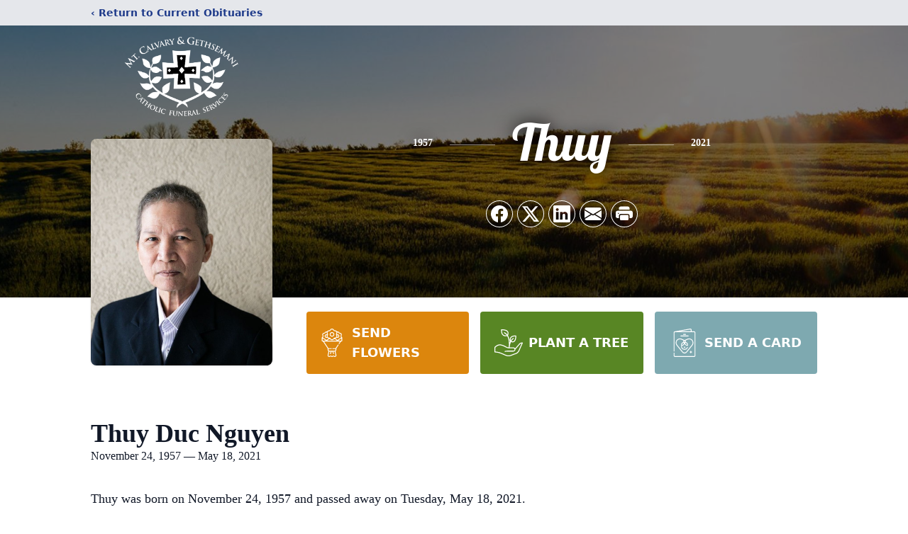

--- FILE ---
content_type: text/html; charset=utf-8
request_url: https://www.google.com/recaptcha/enterprise/anchor?ar=1&k=6Lf4KfohAAAAACcI2rhOxlA8G6-q05Zvoquc87ps&co=aHR0cHM6Ly93d3cuY2NwZHhvci5jb206NDQz&hl=en&type=image&v=N67nZn4AqZkNcbeMu4prBgzg&theme=light&size=invisible&badge=bottomright&anchor-ms=20000&execute-ms=30000&cb=rhq2fmyvh1xc
body_size: 48478
content:
<!DOCTYPE HTML><html dir="ltr" lang="en"><head><meta http-equiv="Content-Type" content="text/html; charset=UTF-8">
<meta http-equiv="X-UA-Compatible" content="IE=edge">
<title>reCAPTCHA</title>
<style type="text/css">
/* cyrillic-ext */
@font-face {
  font-family: 'Roboto';
  font-style: normal;
  font-weight: 400;
  font-stretch: 100%;
  src: url(//fonts.gstatic.com/s/roboto/v48/KFO7CnqEu92Fr1ME7kSn66aGLdTylUAMa3GUBHMdazTgWw.woff2) format('woff2');
  unicode-range: U+0460-052F, U+1C80-1C8A, U+20B4, U+2DE0-2DFF, U+A640-A69F, U+FE2E-FE2F;
}
/* cyrillic */
@font-face {
  font-family: 'Roboto';
  font-style: normal;
  font-weight: 400;
  font-stretch: 100%;
  src: url(//fonts.gstatic.com/s/roboto/v48/KFO7CnqEu92Fr1ME7kSn66aGLdTylUAMa3iUBHMdazTgWw.woff2) format('woff2');
  unicode-range: U+0301, U+0400-045F, U+0490-0491, U+04B0-04B1, U+2116;
}
/* greek-ext */
@font-face {
  font-family: 'Roboto';
  font-style: normal;
  font-weight: 400;
  font-stretch: 100%;
  src: url(//fonts.gstatic.com/s/roboto/v48/KFO7CnqEu92Fr1ME7kSn66aGLdTylUAMa3CUBHMdazTgWw.woff2) format('woff2');
  unicode-range: U+1F00-1FFF;
}
/* greek */
@font-face {
  font-family: 'Roboto';
  font-style: normal;
  font-weight: 400;
  font-stretch: 100%;
  src: url(//fonts.gstatic.com/s/roboto/v48/KFO7CnqEu92Fr1ME7kSn66aGLdTylUAMa3-UBHMdazTgWw.woff2) format('woff2');
  unicode-range: U+0370-0377, U+037A-037F, U+0384-038A, U+038C, U+038E-03A1, U+03A3-03FF;
}
/* math */
@font-face {
  font-family: 'Roboto';
  font-style: normal;
  font-weight: 400;
  font-stretch: 100%;
  src: url(//fonts.gstatic.com/s/roboto/v48/KFO7CnqEu92Fr1ME7kSn66aGLdTylUAMawCUBHMdazTgWw.woff2) format('woff2');
  unicode-range: U+0302-0303, U+0305, U+0307-0308, U+0310, U+0312, U+0315, U+031A, U+0326-0327, U+032C, U+032F-0330, U+0332-0333, U+0338, U+033A, U+0346, U+034D, U+0391-03A1, U+03A3-03A9, U+03B1-03C9, U+03D1, U+03D5-03D6, U+03F0-03F1, U+03F4-03F5, U+2016-2017, U+2034-2038, U+203C, U+2040, U+2043, U+2047, U+2050, U+2057, U+205F, U+2070-2071, U+2074-208E, U+2090-209C, U+20D0-20DC, U+20E1, U+20E5-20EF, U+2100-2112, U+2114-2115, U+2117-2121, U+2123-214F, U+2190, U+2192, U+2194-21AE, U+21B0-21E5, U+21F1-21F2, U+21F4-2211, U+2213-2214, U+2216-22FF, U+2308-230B, U+2310, U+2319, U+231C-2321, U+2336-237A, U+237C, U+2395, U+239B-23B7, U+23D0, U+23DC-23E1, U+2474-2475, U+25AF, U+25B3, U+25B7, U+25BD, U+25C1, U+25CA, U+25CC, U+25FB, U+266D-266F, U+27C0-27FF, U+2900-2AFF, U+2B0E-2B11, U+2B30-2B4C, U+2BFE, U+3030, U+FF5B, U+FF5D, U+1D400-1D7FF, U+1EE00-1EEFF;
}
/* symbols */
@font-face {
  font-family: 'Roboto';
  font-style: normal;
  font-weight: 400;
  font-stretch: 100%;
  src: url(//fonts.gstatic.com/s/roboto/v48/KFO7CnqEu92Fr1ME7kSn66aGLdTylUAMaxKUBHMdazTgWw.woff2) format('woff2');
  unicode-range: U+0001-000C, U+000E-001F, U+007F-009F, U+20DD-20E0, U+20E2-20E4, U+2150-218F, U+2190, U+2192, U+2194-2199, U+21AF, U+21E6-21F0, U+21F3, U+2218-2219, U+2299, U+22C4-22C6, U+2300-243F, U+2440-244A, U+2460-24FF, U+25A0-27BF, U+2800-28FF, U+2921-2922, U+2981, U+29BF, U+29EB, U+2B00-2BFF, U+4DC0-4DFF, U+FFF9-FFFB, U+10140-1018E, U+10190-1019C, U+101A0, U+101D0-101FD, U+102E0-102FB, U+10E60-10E7E, U+1D2C0-1D2D3, U+1D2E0-1D37F, U+1F000-1F0FF, U+1F100-1F1AD, U+1F1E6-1F1FF, U+1F30D-1F30F, U+1F315, U+1F31C, U+1F31E, U+1F320-1F32C, U+1F336, U+1F378, U+1F37D, U+1F382, U+1F393-1F39F, U+1F3A7-1F3A8, U+1F3AC-1F3AF, U+1F3C2, U+1F3C4-1F3C6, U+1F3CA-1F3CE, U+1F3D4-1F3E0, U+1F3ED, U+1F3F1-1F3F3, U+1F3F5-1F3F7, U+1F408, U+1F415, U+1F41F, U+1F426, U+1F43F, U+1F441-1F442, U+1F444, U+1F446-1F449, U+1F44C-1F44E, U+1F453, U+1F46A, U+1F47D, U+1F4A3, U+1F4B0, U+1F4B3, U+1F4B9, U+1F4BB, U+1F4BF, U+1F4C8-1F4CB, U+1F4D6, U+1F4DA, U+1F4DF, U+1F4E3-1F4E6, U+1F4EA-1F4ED, U+1F4F7, U+1F4F9-1F4FB, U+1F4FD-1F4FE, U+1F503, U+1F507-1F50B, U+1F50D, U+1F512-1F513, U+1F53E-1F54A, U+1F54F-1F5FA, U+1F610, U+1F650-1F67F, U+1F687, U+1F68D, U+1F691, U+1F694, U+1F698, U+1F6AD, U+1F6B2, U+1F6B9-1F6BA, U+1F6BC, U+1F6C6-1F6CF, U+1F6D3-1F6D7, U+1F6E0-1F6EA, U+1F6F0-1F6F3, U+1F6F7-1F6FC, U+1F700-1F7FF, U+1F800-1F80B, U+1F810-1F847, U+1F850-1F859, U+1F860-1F887, U+1F890-1F8AD, U+1F8B0-1F8BB, U+1F8C0-1F8C1, U+1F900-1F90B, U+1F93B, U+1F946, U+1F984, U+1F996, U+1F9E9, U+1FA00-1FA6F, U+1FA70-1FA7C, U+1FA80-1FA89, U+1FA8F-1FAC6, U+1FACE-1FADC, U+1FADF-1FAE9, U+1FAF0-1FAF8, U+1FB00-1FBFF;
}
/* vietnamese */
@font-face {
  font-family: 'Roboto';
  font-style: normal;
  font-weight: 400;
  font-stretch: 100%;
  src: url(//fonts.gstatic.com/s/roboto/v48/KFO7CnqEu92Fr1ME7kSn66aGLdTylUAMa3OUBHMdazTgWw.woff2) format('woff2');
  unicode-range: U+0102-0103, U+0110-0111, U+0128-0129, U+0168-0169, U+01A0-01A1, U+01AF-01B0, U+0300-0301, U+0303-0304, U+0308-0309, U+0323, U+0329, U+1EA0-1EF9, U+20AB;
}
/* latin-ext */
@font-face {
  font-family: 'Roboto';
  font-style: normal;
  font-weight: 400;
  font-stretch: 100%;
  src: url(//fonts.gstatic.com/s/roboto/v48/KFO7CnqEu92Fr1ME7kSn66aGLdTylUAMa3KUBHMdazTgWw.woff2) format('woff2');
  unicode-range: U+0100-02BA, U+02BD-02C5, U+02C7-02CC, U+02CE-02D7, U+02DD-02FF, U+0304, U+0308, U+0329, U+1D00-1DBF, U+1E00-1E9F, U+1EF2-1EFF, U+2020, U+20A0-20AB, U+20AD-20C0, U+2113, U+2C60-2C7F, U+A720-A7FF;
}
/* latin */
@font-face {
  font-family: 'Roboto';
  font-style: normal;
  font-weight: 400;
  font-stretch: 100%;
  src: url(//fonts.gstatic.com/s/roboto/v48/KFO7CnqEu92Fr1ME7kSn66aGLdTylUAMa3yUBHMdazQ.woff2) format('woff2');
  unicode-range: U+0000-00FF, U+0131, U+0152-0153, U+02BB-02BC, U+02C6, U+02DA, U+02DC, U+0304, U+0308, U+0329, U+2000-206F, U+20AC, U+2122, U+2191, U+2193, U+2212, U+2215, U+FEFF, U+FFFD;
}
/* cyrillic-ext */
@font-face {
  font-family: 'Roboto';
  font-style: normal;
  font-weight: 500;
  font-stretch: 100%;
  src: url(//fonts.gstatic.com/s/roboto/v48/KFO7CnqEu92Fr1ME7kSn66aGLdTylUAMa3GUBHMdazTgWw.woff2) format('woff2');
  unicode-range: U+0460-052F, U+1C80-1C8A, U+20B4, U+2DE0-2DFF, U+A640-A69F, U+FE2E-FE2F;
}
/* cyrillic */
@font-face {
  font-family: 'Roboto';
  font-style: normal;
  font-weight: 500;
  font-stretch: 100%;
  src: url(//fonts.gstatic.com/s/roboto/v48/KFO7CnqEu92Fr1ME7kSn66aGLdTylUAMa3iUBHMdazTgWw.woff2) format('woff2');
  unicode-range: U+0301, U+0400-045F, U+0490-0491, U+04B0-04B1, U+2116;
}
/* greek-ext */
@font-face {
  font-family: 'Roboto';
  font-style: normal;
  font-weight: 500;
  font-stretch: 100%;
  src: url(//fonts.gstatic.com/s/roboto/v48/KFO7CnqEu92Fr1ME7kSn66aGLdTylUAMa3CUBHMdazTgWw.woff2) format('woff2');
  unicode-range: U+1F00-1FFF;
}
/* greek */
@font-face {
  font-family: 'Roboto';
  font-style: normal;
  font-weight: 500;
  font-stretch: 100%;
  src: url(//fonts.gstatic.com/s/roboto/v48/KFO7CnqEu92Fr1ME7kSn66aGLdTylUAMa3-UBHMdazTgWw.woff2) format('woff2');
  unicode-range: U+0370-0377, U+037A-037F, U+0384-038A, U+038C, U+038E-03A1, U+03A3-03FF;
}
/* math */
@font-face {
  font-family: 'Roboto';
  font-style: normal;
  font-weight: 500;
  font-stretch: 100%;
  src: url(//fonts.gstatic.com/s/roboto/v48/KFO7CnqEu92Fr1ME7kSn66aGLdTylUAMawCUBHMdazTgWw.woff2) format('woff2');
  unicode-range: U+0302-0303, U+0305, U+0307-0308, U+0310, U+0312, U+0315, U+031A, U+0326-0327, U+032C, U+032F-0330, U+0332-0333, U+0338, U+033A, U+0346, U+034D, U+0391-03A1, U+03A3-03A9, U+03B1-03C9, U+03D1, U+03D5-03D6, U+03F0-03F1, U+03F4-03F5, U+2016-2017, U+2034-2038, U+203C, U+2040, U+2043, U+2047, U+2050, U+2057, U+205F, U+2070-2071, U+2074-208E, U+2090-209C, U+20D0-20DC, U+20E1, U+20E5-20EF, U+2100-2112, U+2114-2115, U+2117-2121, U+2123-214F, U+2190, U+2192, U+2194-21AE, U+21B0-21E5, U+21F1-21F2, U+21F4-2211, U+2213-2214, U+2216-22FF, U+2308-230B, U+2310, U+2319, U+231C-2321, U+2336-237A, U+237C, U+2395, U+239B-23B7, U+23D0, U+23DC-23E1, U+2474-2475, U+25AF, U+25B3, U+25B7, U+25BD, U+25C1, U+25CA, U+25CC, U+25FB, U+266D-266F, U+27C0-27FF, U+2900-2AFF, U+2B0E-2B11, U+2B30-2B4C, U+2BFE, U+3030, U+FF5B, U+FF5D, U+1D400-1D7FF, U+1EE00-1EEFF;
}
/* symbols */
@font-face {
  font-family: 'Roboto';
  font-style: normal;
  font-weight: 500;
  font-stretch: 100%;
  src: url(//fonts.gstatic.com/s/roboto/v48/KFO7CnqEu92Fr1ME7kSn66aGLdTylUAMaxKUBHMdazTgWw.woff2) format('woff2');
  unicode-range: U+0001-000C, U+000E-001F, U+007F-009F, U+20DD-20E0, U+20E2-20E4, U+2150-218F, U+2190, U+2192, U+2194-2199, U+21AF, U+21E6-21F0, U+21F3, U+2218-2219, U+2299, U+22C4-22C6, U+2300-243F, U+2440-244A, U+2460-24FF, U+25A0-27BF, U+2800-28FF, U+2921-2922, U+2981, U+29BF, U+29EB, U+2B00-2BFF, U+4DC0-4DFF, U+FFF9-FFFB, U+10140-1018E, U+10190-1019C, U+101A0, U+101D0-101FD, U+102E0-102FB, U+10E60-10E7E, U+1D2C0-1D2D3, U+1D2E0-1D37F, U+1F000-1F0FF, U+1F100-1F1AD, U+1F1E6-1F1FF, U+1F30D-1F30F, U+1F315, U+1F31C, U+1F31E, U+1F320-1F32C, U+1F336, U+1F378, U+1F37D, U+1F382, U+1F393-1F39F, U+1F3A7-1F3A8, U+1F3AC-1F3AF, U+1F3C2, U+1F3C4-1F3C6, U+1F3CA-1F3CE, U+1F3D4-1F3E0, U+1F3ED, U+1F3F1-1F3F3, U+1F3F5-1F3F7, U+1F408, U+1F415, U+1F41F, U+1F426, U+1F43F, U+1F441-1F442, U+1F444, U+1F446-1F449, U+1F44C-1F44E, U+1F453, U+1F46A, U+1F47D, U+1F4A3, U+1F4B0, U+1F4B3, U+1F4B9, U+1F4BB, U+1F4BF, U+1F4C8-1F4CB, U+1F4D6, U+1F4DA, U+1F4DF, U+1F4E3-1F4E6, U+1F4EA-1F4ED, U+1F4F7, U+1F4F9-1F4FB, U+1F4FD-1F4FE, U+1F503, U+1F507-1F50B, U+1F50D, U+1F512-1F513, U+1F53E-1F54A, U+1F54F-1F5FA, U+1F610, U+1F650-1F67F, U+1F687, U+1F68D, U+1F691, U+1F694, U+1F698, U+1F6AD, U+1F6B2, U+1F6B9-1F6BA, U+1F6BC, U+1F6C6-1F6CF, U+1F6D3-1F6D7, U+1F6E0-1F6EA, U+1F6F0-1F6F3, U+1F6F7-1F6FC, U+1F700-1F7FF, U+1F800-1F80B, U+1F810-1F847, U+1F850-1F859, U+1F860-1F887, U+1F890-1F8AD, U+1F8B0-1F8BB, U+1F8C0-1F8C1, U+1F900-1F90B, U+1F93B, U+1F946, U+1F984, U+1F996, U+1F9E9, U+1FA00-1FA6F, U+1FA70-1FA7C, U+1FA80-1FA89, U+1FA8F-1FAC6, U+1FACE-1FADC, U+1FADF-1FAE9, U+1FAF0-1FAF8, U+1FB00-1FBFF;
}
/* vietnamese */
@font-face {
  font-family: 'Roboto';
  font-style: normal;
  font-weight: 500;
  font-stretch: 100%;
  src: url(//fonts.gstatic.com/s/roboto/v48/KFO7CnqEu92Fr1ME7kSn66aGLdTylUAMa3OUBHMdazTgWw.woff2) format('woff2');
  unicode-range: U+0102-0103, U+0110-0111, U+0128-0129, U+0168-0169, U+01A0-01A1, U+01AF-01B0, U+0300-0301, U+0303-0304, U+0308-0309, U+0323, U+0329, U+1EA0-1EF9, U+20AB;
}
/* latin-ext */
@font-face {
  font-family: 'Roboto';
  font-style: normal;
  font-weight: 500;
  font-stretch: 100%;
  src: url(//fonts.gstatic.com/s/roboto/v48/KFO7CnqEu92Fr1ME7kSn66aGLdTylUAMa3KUBHMdazTgWw.woff2) format('woff2');
  unicode-range: U+0100-02BA, U+02BD-02C5, U+02C7-02CC, U+02CE-02D7, U+02DD-02FF, U+0304, U+0308, U+0329, U+1D00-1DBF, U+1E00-1E9F, U+1EF2-1EFF, U+2020, U+20A0-20AB, U+20AD-20C0, U+2113, U+2C60-2C7F, U+A720-A7FF;
}
/* latin */
@font-face {
  font-family: 'Roboto';
  font-style: normal;
  font-weight: 500;
  font-stretch: 100%;
  src: url(//fonts.gstatic.com/s/roboto/v48/KFO7CnqEu92Fr1ME7kSn66aGLdTylUAMa3yUBHMdazQ.woff2) format('woff2');
  unicode-range: U+0000-00FF, U+0131, U+0152-0153, U+02BB-02BC, U+02C6, U+02DA, U+02DC, U+0304, U+0308, U+0329, U+2000-206F, U+20AC, U+2122, U+2191, U+2193, U+2212, U+2215, U+FEFF, U+FFFD;
}
/* cyrillic-ext */
@font-face {
  font-family: 'Roboto';
  font-style: normal;
  font-weight: 900;
  font-stretch: 100%;
  src: url(//fonts.gstatic.com/s/roboto/v48/KFO7CnqEu92Fr1ME7kSn66aGLdTylUAMa3GUBHMdazTgWw.woff2) format('woff2');
  unicode-range: U+0460-052F, U+1C80-1C8A, U+20B4, U+2DE0-2DFF, U+A640-A69F, U+FE2E-FE2F;
}
/* cyrillic */
@font-face {
  font-family: 'Roboto';
  font-style: normal;
  font-weight: 900;
  font-stretch: 100%;
  src: url(//fonts.gstatic.com/s/roboto/v48/KFO7CnqEu92Fr1ME7kSn66aGLdTylUAMa3iUBHMdazTgWw.woff2) format('woff2');
  unicode-range: U+0301, U+0400-045F, U+0490-0491, U+04B0-04B1, U+2116;
}
/* greek-ext */
@font-face {
  font-family: 'Roboto';
  font-style: normal;
  font-weight: 900;
  font-stretch: 100%;
  src: url(//fonts.gstatic.com/s/roboto/v48/KFO7CnqEu92Fr1ME7kSn66aGLdTylUAMa3CUBHMdazTgWw.woff2) format('woff2');
  unicode-range: U+1F00-1FFF;
}
/* greek */
@font-face {
  font-family: 'Roboto';
  font-style: normal;
  font-weight: 900;
  font-stretch: 100%;
  src: url(//fonts.gstatic.com/s/roboto/v48/KFO7CnqEu92Fr1ME7kSn66aGLdTylUAMa3-UBHMdazTgWw.woff2) format('woff2');
  unicode-range: U+0370-0377, U+037A-037F, U+0384-038A, U+038C, U+038E-03A1, U+03A3-03FF;
}
/* math */
@font-face {
  font-family: 'Roboto';
  font-style: normal;
  font-weight: 900;
  font-stretch: 100%;
  src: url(//fonts.gstatic.com/s/roboto/v48/KFO7CnqEu92Fr1ME7kSn66aGLdTylUAMawCUBHMdazTgWw.woff2) format('woff2');
  unicode-range: U+0302-0303, U+0305, U+0307-0308, U+0310, U+0312, U+0315, U+031A, U+0326-0327, U+032C, U+032F-0330, U+0332-0333, U+0338, U+033A, U+0346, U+034D, U+0391-03A1, U+03A3-03A9, U+03B1-03C9, U+03D1, U+03D5-03D6, U+03F0-03F1, U+03F4-03F5, U+2016-2017, U+2034-2038, U+203C, U+2040, U+2043, U+2047, U+2050, U+2057, U+205F, U+2070-2071, U+2074-208E, U+2090-209C, U+20D0-20DC, U+20E1, U+20E5-20EF, U+2100-2112, U+2114-2115, U+2117-2121, U+2123-214F, U+2190, U+2192, U+2194-21AE, U+21B0-21E5, U+21F1-21F2, U+21F4-2211, U+2213-2214, U+2216-22FF, U+2308-230B, U+2310, U+2319, U+231C-2321, U+2336-237A, U+237C, U+2395, U+239B-23B7, U+23D0, U+23DC-23E1, U+2474-2475, U+25AF, U+25B3, U+25B7, U+25BD, U+25C1, U+25CA, U+25CC, U+25FB, U+266D-266F, U+27C0-27FF, U+2900-2AFF, U+2B0E-2B11, U+2B30-2B4C, U+2BFE, U+3030, U+FF5B, U+FF5D, U+1D400-1D7FF, U+1EE00-1EEFF;
}
/* symbols */
@font-face {
  font-family: 'Roboto';
  font-style: normal;
  font-weight: 900;
  font-stretch: 100%;
  src: url(//fonts.gstatic.com/s/roboto/v48/KFO7CnqEu92Fr1ME7kSn66aGLdTylUAMaxKUBHMdazTgWw.woff2) format('woff2');
  unicode-range: U+0001-000C, U+000E-001F, U+007F-009F, U+20DD-20E0, U+20E2-20E4, U+2150-218F, U+2190, U+2192, U+2194-2199, U+21AF, U+21E6-21F0, U+21F3, U+2218-2219, U+2299, U+22C4-22C6, U+2300-243F, U+2440-244A, U+2460-24FF, U+25A0-27BF, U+2800-28FF, U+2921-2922, U+2981, U+29BF, U+29EB, U+2B00-2BFF, U+4DC0-4DFF, U+FFF9-FFFB, U+10140-1018E, U+10190-1019C, U+101A0, U+101D0-101FD, U+102E0-102FB, U+10E60-10E7E, U+1D2C0-1D2D3, U+1D2E0-1D37F, U+1F000-1F0FF, U+1F100-1F1AD, U+1F1E6-1F1FF, U+1F30D-1F30F, U+1F315, U+1F31C, U+1F31E, U+1F320-1F32C, U+1F336, U+1F378, U+1F37D, U+1F382, U+1F393-1F39F, U+1F3A7-1F3A8, U+1F3AC-1F3AF, U+1F3C2, U+1F3C4-1F3C6, U+1F3CA-1F3CE, U+1F3D4-1F3E0, U+1F3ED, U+1F3F1-1F3F3, U+1F3F5-1F3F7, U+1F408, U+1F415, U+1F41F, U+1F426, U+1F43F, U+1F441-1F442, U+1F444, U+1F446-1F449, U+1F44C-1F44E, U+1F453, U+1F46A, U+1F47D, U+1F4A3, U+1F4B0, U+1F4B3, U+1F4B9, U+1F4BB, U+1F4BF, U+1F4C8-1F4CB, U+1F4D6, U+1F4DA, U+1F4DF, U+1F4E3-1F4E6, U+1F4EA-1F4ED, U+1F4F7, U+1F4F9-1F4FB, U+1F4FD-1F4FE, U+1F503, U+1F507-1F50B, U+1F50D, U+1F512-1F513, U+1F53E-1F54A, U+1F54F-1F5FA, U+1F610, U+1F650-1F67F, U+1F687, U+1F68D, U+1F691, U+1F694, U+1F698, U+1F6AD, U+1F6B2, U+1F6B9-1F6BA, U+1F6BC, U+1F6C6-1F6CF, U+1F6D3-1F6D7, U+1F6E0-1F6EA, U+1F6F0-1F6F3, U+1F6F7-1F6FC, U+1F700-1F7FF, U+1F800-1F80B, U+1F810-1F847, U+1F850-1F859, U+1F860-1F887, U+1F890-1F8AD, U+1F8B0-1F8BB, U+1F8C0-1F8C1, U+1F900-1F90B, U+1F93B, U+1F946, U+1F984, U+1F996, U+1F9E9, U+1FA00-1FA6F, U+1FA70-1FA7C, U+1FA80-1FA89, U+1FA8F-1FAC6, U+1FACE-1FADC, U+1FADF-1FAE9, U+1FAF0-1FAF8, U+1FB00-1FBFF;
}
/* vietnamese */
@font-face {
  font-family: 'Roboto';
  font-style: normal;
  font-weight: 900;
  font-stretch: 100%;
  src: url(//fonts.gstatic.com/s/roboto/v48/KFO7CnqEu92Fr1ME7kSn66aGLdTylUAMa3OUBHMdazTgWw.woff2) format('woff2');
  unicode-range: U+0102-0103, U+0110-0111, U+0128-0129, U+0168-0169, U+01A0-01A1, U+01AF-01B0, U+0300-0301, U+0303-0304, U+0308-0309, U+0323, U+0329, U+1EA0-1EF9, U+20AB;
}
/* latin-ext */
@font-face {
  font-family: 'Roboto';
  font-style: normal;
  font-weight: 900;
  font-stretch: 100%;
  src: url(//fonts.gstatic.com/s/roboto/v48/KFO7CnqEu92Fr1ME7kSn66aGLdTylUAMa3KUBHMdazTgWw.woff2) format('woff2');
  unicode-range: U+0100-02BA, U+02BD-02C5, U+02C7-02CC, U+02CE-02D7, U+02DD-02FF, U+0304, U+0308, U+0329, U+1D00-1DBF, U+1E00-1E9F, U+1EF2-1EFF, U+2020, U+20A0-20AB, U+20AD-20C0, U+2113, U+2C60-2C7F, U+A720-A7FF;
}
/* latin */
@font-face {
  font-family: 'Roboto';
  font-style: normal;
  font-weight: 900;
  font-stretch: 100%;
  src: url(//fonts.gstatic.com/s/roboto/v48/KFO7CnqEu92Fr1ME7kSn66aGLdTylUAMa3yUBHMdazQ.woff2) format('woff2');
  unicode-range: U+0000-00FF, U+0131, U+0152-0153, U+02BB-02BC, U+02C6, U+02DA, U+02DC, U+0304, U+0308, U+0329, U+2000-206F, U+20AC, U+2122, U+2191, U+2193, U+2212, U+2215, U+FEFF, U+FFFD;
}

</style>
<link rel="stylesheet" type="text/css" href="https://www.gstatic.com/recaptcha/releases/N67nZn4AqZkNcbeMu4prBgzg/styles__ltr.css">
<script nonce="mX71vGykAjnomntmksHnxw" type="text/javascript">window['__recaptcha_api'] = 'https://www.google.com/recaptcha/enterprise/';</script>
<script type="text/javascript" src="https://www.gstatic.com/recaptcha/releases/N67nZn4AqZkNcbeMu4prBgzg/recaptcha__en.js" nonce="mX71vGykAjnomntmksHnxw">
      
    </script></head>
<body><div id="rc-anchor-alert" class="rc-anchor-alert"></div>
<input type="hidden" id="recaptcha-token" value="[base64]">
<script type="text/javascript" nonce="mX71vGykAjnomntmksHnxw">
      recaptcha.anchor.Main.init("[\x22ainput\x22,[\x22bgdata\x22,\x22\x22,\[base64]/[base64]/MjU1Ong/[base64]/[base64]/[base64]/[base64]/[base64]/[base64]/[base64]/[base64]/[base64]/[base64]/[base64]/[base64]/[base64]/[base64]/[base64]\\u003d\x22,\[base64]\x22,\x22w7g0DsK1wqnDuj5KN31VD8OWwq0pwo0gwp3CgMOdw7IQVMOVXcOmBSHDicOww4JzQsKFNghXZMODJgjDuTofw60EJ8O/EsOswo5aRycNVMKoLBDDnj9QQyDCr3HCrTZmWMO9w7XCvMKtaCxQwpknwrV1w4VLTi0XwrM+wqvCrjzDjsKIPVQ4KsOcJDYMwqQ/c0AbECgQaxsLJcK5V8OGUsOuGgnCtDDDsHtnwoAQWjs6wq/DuMKpw7nDj8K9Q1zDqhVkwotnw4x/ecKaWH/[base64]/EcOGw4HDvsO1wofCpCXDh8KAWMOAwqopwqXDssKdw4jClMKhR8K8U15ZUcK5CBLDthjDs8KfLcOewo7DvsO8NTEPwp/[base64]/CisKlFsKZGMKqRMOPQcO0YMKrFGA7JcKPwp0pw6nCjcKkw4pXLiDCgsOKw4vCjDFKGBgYwpbCk0I5w6HDu2TDsMKywqkXQhvCtcKeNx7DqMO9X1HCgwLCoUNjV8Krw5HDtsKPwqFNIcKGS8Khwp02w4jCnmtURcORX8OFch8/w7bDg2pEwrUPFsKQe8OgB0HDiUwxHcOwwpXCrDrCqMOxXcOaXHEpDV4Ow7NVIgTDtmsPw4jDl2zCp0dIGxHDghDDisO8w6wtw5XDpcK4NcOGdiJaUcOPwq40O3rDlcKtN8KHwqXChAF2IcOYw7w6c8Kvw7U/Xj99wo5hw6LDoGh/TMOkw4PDmsOlJsKXw7V+wohlwptgw7BFKT0GwrTCkMOvWxDCkwgKXcOJCsO/CsKMw6oBKTbDncOFw7jCisK+w6jCgTjCrDvDigHDpGHCnjLCmcOdwoPDhXrClm1tdcKbwpnCgEHChm/[base64]/DvkjDpGg1wrDCsiAaWcOhaxPCqlfChgJfWjHDicOlw6xzVMK1P8KiwqBRwoc5wrMgFmd4wo/DncK/woPCo3Vjwo/[base64]/Cv8OTw7E9wpU9w7LDhcObwplKTMKKwq/DicONDALCrHTDvcKfw6Uzw6okw5QqBEbCh25Jw4kechPDqcOoQcO8HGzDqXgyCMO2wr8VeG8YHcOawpXCuz03w5XDisOCwojCn8O+EQkFQcK4wq/[base64]/[base64]/VBDCoMOUw6YGKidNRzNHNsOCw5bCo8OcG1LDkRI6OFBBXFLCvQdVdBUTaCMxe8K8G1LDscOEDsKpwpnDgsKKREkYfSbCvsOOU8K0w5XDg2fDhG/[base64]/DhXFMwqXCk1xAw4jCpXgcwpIOwoQcwokkwo5xwrcecsKKw7bDqxbCpsOAYsOXZcKIwpvDkhxBD3I2HcKzwpfCosOOXsKgwoFOwqYzOgRJwqTCnEElw7fCtSR/w63Dn2tOw4Yow5bCkBBywrU+wrfCu8KbIC/DkFlvP8OcfMKVwprClMO9aRhfBsOUw4jCuwnDt8K+w7zDsMOdWcK8SzMBYngAw5rCvGpqw5nCmcKmwolqwoc9wqnCrhvCrcOkdMKIwpFSWzw6CMOWw6kjw5/CqMO3wqpLUcKuF8OwGXTDvMOSwq/DvhXCm8OOW8OpJMKDPFdtIz4ewr1Mw5Nqw4nDoxTCjT51OsOUc2vDqyoXBsOTw7PCvlZJwrbCiBo/[base64]/Co14FJMKMw4jDgMKtw69pAlvDjsO+woDCkcK8H8OTdsO5K8K/w5LCkFnDoj/[base64]/CicOMwqvDgA0CCMOzw7BJCG8fwr3CtsKawq7DhsOcw6DCoMO4wpvDlcKGVylNwovCinFRMhfCpsOsGsO+w4fDu8OXw4lrwpvCjsKcwr7DmMKTJiDCoRRuwoHCg2LDsR7DpsKqwqIcacKCCcK4EAbDhzpKw6PDiMK/wpBywr3DsMKxwp/Ds0QhKsOAwqfCo8KTw5RtdcK5WDfCpsO9ND7Dt8K3aMO8c158Rl90w4tvBmMHf8K8P8Osw6DDqsOSwoUubcKNEsKmSAV5EsKgw6rDsVXDqVfCnmfCjkczKMKkaMOAw4Z0w507wpFkMDzCvMK/dgjDhcKPdMKmwpxiw6lhIcKgw7XCr8KUwqLDlg7Dt8Kgw6fCk8KUSk3CmHYXdMOtwrHDpMKCwpppKwQ8Bz7CpyUkwq/[base64]/CtsKEdDTCgsKxwp9DwojCjsKiwp1iEsOmwo1TwoccwoPDl1oGw4pzTMOBwqIMeMOvw7nCocOEw7odwqHDssOBZMOHw5xowqTDojY6LcOAwpILw63CtVjCj0zDgww4wqh6RHDCs1TDpRkswr7DjMOlZgc4w5JVLAPCu8OWw4fCsTPDjRXDhx/ClMOFwq8Sw74/w5vCgE/CusKqUsKaw5s2RG9Sw603woZPT3h+T8Kvw6BUwoLDtA84woDDuG/CmknCkmxkwo3Du8Okw7fCplEdwopmw4JSFMOfw7/[base64]/LMKiMMOcwqbCscKRWcK+wo91FVZUJsK4K8Ouw7VYwrNdeMOmwo0vb3ZFw7ZDAMKawrgaw5jCr2NcfVnDlcORwqrCm8OWGDPCjsOWwp1owo8pw6x2AcOUVXdSHMOIQcK+JcO5FFDCmjM8wpzDh0tSw4VXwpUsw4bClnI3LcOBwpLDpFYaw7/Dn3LDjMKQS1bDs8OwJxomVnE0KcKswpfDq0XCp8OIw4/[base64]/CpcOvwrF9ZMOgwrkSRMONVsOeMcOPPmx+w7kYwrlqwp/DjnnDmSnCpcOdwrfCt8K/OMKnw4fCvzHDtcKCXMODFk9oMCoRZ8KGwovDnl83w5XCpArCqAXCnFh5wr3DiMOBw69+DmUQw7/ClEfDlMK0J10pwrVKesKZwqMPwqpjw7LDjUjDgmJ9w5gbwpMUw5PDp8OuwoXDksKNwrUFasKVw5TDgX3DjMOfUgDCo1zDr8K+BFvCuMO6RnHCs8Kuwos/EHkAwoHDpTMFS8ONCsOFwq3CnmDCp8KgBsKxwrPDsBIkWjfCpVjCu8K/[base64]/DuGEpw7sFOsK6LMOBwrZdT8KeEBQcwpHCqwDDlcOAwqMgMMKqAXs8w5g4wolQAwbDhAUmw74Bw7Ziw5HCuFPCpn5jw5DDhiUrElDDlnITwrPCmljCuXbDnsK0G1s5w6HDngvDgD/CvMKPw6fCrcOFw4cywqcBPizDgT5rw6TCo8OwEcKSwqHCj8O4wqoOG8OOQ8KPwoB/w6gbfzIvZzfDnsOBw5TDvB7DkWTDr0LDj2w6bV0xQTrCnsKUQWkgw5rCgMKnwol7PcOhwr9ZTnXCn0Ytw7fClcOPw6PCvmYBYgrCq3JkwqwgNMOdwq/CpQDDuMOpw4QNwpQOwrxCw7Icwq/Dl8Kgw5nCjsOycMKTw4VwwpTCnRoqLMO1RMKjwqHDiMKvw5zCgcKpXMKywq3Cqm0cw6B4wpl1JSHDt1LChxMmcyAQwo9eO8OxFsKiw6tqVsKONMKJOgUSw5PDtcKFw5rDhnzDnAnDmF5Uw6h2wrJHwrnDnnVnw4DCvRU9WsKTw7lhwoXDtcODw4wpwqk9LcK0A2/DhWhyCcKENDUjwoPCvsK+VcOcK14ew5pYe8K4KcOFw5oww7PDtcOAfXZHw4sBwpzCoxLCu8KibcKjMQ/[base64]/dMK/KGwNB8KrUMOvwpzDlGY3JsOkRcOaw6XCoj/[base64]/GWNKfsKywpTDicObw5zDgW8oecKQIMKaE8OYw5UFL8K+IMOkwr/DiV3DtMO3woZmwojCswM2IEHCpMOIwqxRHnoBw5pgw7MjE8Khw5DCnTVJw6NFFQjDn8O4wq92w5zDg8OEQMKgXTBDADxzasO5w5zCksKMXkNkw48fwo3DnsK3w6Bww4bCsil9w4nCswDDnmnDs8Kew7oBwoXCh8Opwokqw73CjsOZw7jDkcOZd8OVDD/CrxQrwpzDhcKVwoFkwqbDqsOkw7h4AhXDicOJw7gXwod/wpTCsiNVw40HwpPDm2pzwoUeHkfCgMKGw6sFP1QvwpvCisO2OExTL8KEw4lEw7xSaFF5dMOBwoE/EXhtQjdXwp1dVsONw6dPwr00wofDosKrw4BsYsKJT2LDqcKQw5zCssKBw7R8BcOrfMOTw4rDmDlFAsOOw5rDt8KcwoUgwpPDnWU2YcK8W2EeCsObw6wuAcKkdsODG0bCnV9cfcKUYjDDkMO0ETLCrMKow7vDhsKMLMO1wqfDsm/DhsO6w7jDsD3DqAjCusOeDcKVw6UaSVF6wq8KKzkRw4/ClcKOw5LCjsKkw5rDiMOZwrlRUMOqwpnCrMO1w6oMXizDmHMLCVpmw4Y8w5sbwqDCn1bDnUMzHijDr8OgUhPCon3DscKsPjrCjcKAw4XClsK/[base64]/AyNGGGASw7HCqsOXwqnDosKEwpJQw5UaYz45wpVnaCPCmsOBw5PCnMKtw7nDs1rDq0Esw4bCrsOQB8KXYA7DoF/DgEHCo8OmZAELFDHCgUPDncO1wpRzeDV2w73DoDEaYHvCoH7DnT0CVjnCncK6esOBczpiwqBQEcKSw5s6Q30pQcOUw5XCvMOOLwpJw4TDg8KpI3MjfMONM8OhWw3Cqm8rwr/[base64]/DrXITZ8OpS8Onw5Mww4tnHhV/[base64]/CiWvDhsKDw5hGw63DlcOQw7t/OBfCj3nDpCVywolaSzXCuG7CkcKDw4pwOlANw53Ck8KwwprCt8KME3ojwp8awpFvPDJWacKoDB/Dv8OFw5bCpMKOwrbDkcOGwqjCmW3Ci8KoPjDCuGY9C1VLwoPCkcOFBcKgWcOyCn3CtsORw5kXfsKwBmNef8KNZcKxZjvCgUjDoMONwpjDjcOsWMOnwo7Dr8KUw4HDmU0/w4UCw6QIZFseRy5MwpPDsHjCllzChQ/DrCrCs1rDsi/[base64]/TcK1w6bCpMKDwqYmIG3DpMOTMMO2w7/DqXfDoCQTwoI7wrhdwrcxNcKCcsK9w6gybULDqFPCpSnDhsOifz49QT0gwqjDp1NFcsKmwqRaw6Ufwr/DkBzDpcK2AcOZXsKxHcOOwqk4woUJcnYZK3chwp4TwqIcw705SBjDj8KyQsO4w5dFw5bCssK6w7TCv21EwrrCs8KuKMKzw5PChsK/EyjCsF7Dq8O+wrTDksKSRcO3TzzDscKBwrnDnR/CpcO9biPCgMK/L3cGwr5vwrTDq0DCqljCi8OqwokuKWDCr1rDu8KFPcOFEcK2X8KDOC7DmF5Rwp1FPsO7GwVbTQtGwoHCpcKYEEnDhsOhw6TDocOrWkYLYjrDvcKwRcORQgQyCkcew4fCuxoww4DDpsOdGSZsw4/[base64]/[base64]/[base64]/Dv1zCohvCsG7DgsKgKhLDl8KbH8OYYsOVOXNpw7fCvU3Chw0lwpPDk8O/w4ZaP8O6fCU1IsOvw5ASwqLCsMOvMMKxbwpXwqnDjXPDk39rGj3DmMKbwqBPw6ILwpPCkXbCtMK7csOuwqYAFMOPG8Ouw5DDpG8hGMOVTxPCvB7CtmwKGsKxw7PCtmY8VMKFwppPNMOyfQvDusKiPcKxUsOGGzvChMKmEsK/EyYBPDbDscKSJsK9woB5FTZJw4oHQMKWw6LDpcOuJcKNwrMBUXrDhHPCtHN7E8KiE8Ozw4rDiyvDsMOWAsOeGiXCi8OcBnBKXCTDlCfCjcK1w47DnynDnEoww7lcRDUaJmVucMKVwq/DizzCjifDmsKcw7MQwqJAwpMcT8O7csOiw7VRXiZIbQ3DvHYEPcOnwrJuw6zCiMKjZMOOwp7Co8OPw5DCmsKxfMOawplMAsKawprCgsK/wpbDjMOLw41gB8KseMOmw4rDq8KpwoocwqjCjsKoXRgEQCtmw5tvEHM8w7hdw5VOQ13CsMKGw5BLwoV0aj/DjcOebDLCph0Hw67Cl8KAbwnDhQsOwqPDlcK/w5rDnsKuwq4Mwop9F0QpB8OUw7TDuDrCqHdCfzXDpsOgdsOmwpjDqcKCw5LDvcKJw6TCnyNZwqF8XMK/UsODwoTCtkZBw7wlcsO1dMOmw53DvMO8wrtxAcOTwrcpK8KCcClcwpPCpcK8w4vCiRc1bwhxc8Ksw5/DlhIGwqA8T8Oqw78yb8Ksw7bDn1dJwpwbwr98woB+wpbCoVvDisKUHwHDoWvDrsOFGm7CucK3Qj/CisOvUWwjw73CkSfDlMO+VsOBQTTCnMKnw67DrcKXwqzDhUdfUVNaX8KOKU5Ewo1jY8OlwrxhMFVYw4bCpjw2Jz5uw7HDgcOpO8Onw6tTwoAow589wrTDl3F/PhlVPixNDm/DucKwQwU0D2rCuHDDuhPDrcOFHXoXZ00RfsK/wqPDnVgXEgUzw4DCnMOGIcOfw5IhQMODHXc9OGHCosKPLBTDlCEjY8O3w7jCu8KCNMKAIcOvKAHDoMO2wpLDhiLDjn8+ecKNwpXDm8Opw5J/wpoow7fCiGvDhhZiWcOXwrnCs8OVNlAmK8KVw5how7HCp07CncKgQmkyw4x4wplJVcKcZh4UJcOGUsOkwrnCuTZuwpRKwqzCnFQzwpt5wr3DhMKyd8ORw7zDjzdEw4lGLzwGw7TDpcO9w4/DjMKFZXrDj0nCtcOQTS43Gn/DpMKGecOSDAp2J1ktKV7CpcOYOk1SLlhdwo7Dng7DmsOaw7xvw6jCkUYawoNNwohMBi3DisO9VcKpwqrCpsKpKsOmd8O6bRNIHnB9Eg0KwrvCnjHDjEMxPCfDgsKPBxHDvcKrakvCpCEmWMK7dQvDhsOUwr/[base64]/DpcOwM8K6w4ouwpDDnx/CjRzDixgLw4cGwoTDvsOrwpEyAG7DksOkwqfDnBJTw47DoMKRUsKew5zCuSHDkMO8w43CiMKRwrHCkMO7wo/Do3/DqsOdw5lYaABHwpbCg8Oqw53CjTs/GDLCgTxCHsK3IsOZwovDs8KpwooIwq1iUsKHVyXCiXjDoVLCq8KcMsKxw5RJC8OKBsONwoXCt8OeOMONaMKmw6/Cp30RD8K4Ry7CsWLDk0DDn14Ew6UPJ27DgcKqwrbDj8KLFMKSKsK2R8KhQMK3QyJGw4kFal8nwobCkMOUIybCscKvBsOtwpInwrs2fsOmwpvDvsK1C8OOAirCicK6XgkSEBDCp0Yrw5sgwpXDkMKqfsK/YsKNwql2wopIDHZdQS3DrcOdw4bDnMO4ch11BsO9RRYiw74pB1tbRMO5bMO1My/Ctz/ClwpDwrDCuWDDugPCtD1bw4dST2kZF8KPCMKtMBFGIT0CD8OkwrfCiybDgMORw5XDkFrDtMKtwqk1XF3CosOiV8Kbamksw6RSw5LCssK8wqLClMKxw5VVWsOrw71BU8K7JHJjNV7Dsi3DlzLCssKBw7nCmMOgwq/[base64]/CtcOrwo8QCUjDtMOKw6DCpsKje8KiA3HCnUhhw4JHw5PCj8KUwqTCusKxW8K/w4VQwr8iw5TDvsO/YgBNW25XwqZdwp0lwoXCkcKGw7XDrRnDpyrDg8K2DR3Ct8OeXcOtWcKNR8K0TifDusOcwqIYwoHCv0NCNQXChcKiw5Qte8KdT1fCowbDp3MQwrhjQAB3wrJwT8OVHT/CnjHClsO6w5VbwpV8w5jCmWvDqcKAw6p8wo58wr1Lw6MeXznCgsKNwqkHJcOua8OMwoZlXi8yHh4AJ8Kow7o6w5nDu2cXwqXDomkCVsK/LcK1aMKCcMKrwrN6PMOUw781wrDDjCVdwqAIA8KUwoceZR92wqV/BG3DiSx6w45+DcO2w7HCqcKUM0dewp1/TiTDpDvDvMKWw5QowqRbw7PDjAHClcOSwrHDuMO1WTkkw7bDoG7DpcOoeQjDnMObIcK0wpnDnSLCncO4VMO5O13ChWxwwrbDrsORRsOqwr3CqMOVw7zDrR8pw43Cjhk3wplUwo1IwqnDvsKoJH/[base64]/w7TCn8O9QzIwG3h1UsOIU8KtB1LCoRQXBsKkKMObMWh+w4rCpcK8VsObw4ccd3/DpmtffF/DrMONw7HCvRDCszfCoEnCpMKvSDF+TcORbgNTw448wofCjMK9JsK/CcO4Px9Bw7XCuFU1YMK2w5rChsOaGMKHw5/ClMORYXRdPcO2AMKBwprCk3/[base64]/DpiHDq2XCsjJnw452NsOEwqzDqxFYwphjwo0yGMOIwpoqQifDoTnDpsKzwp5FDMKiw4lGw459wqdgw5JXwr8zwpzDjcKZEQbClkFlw6oUwonDvXjDqWkhw5huwrwmw7dqwq3CvBQjVcOrQsO9w4PDusOswrB9w7rCpsOBwrfCo2Alwp1xw7jDl3/Dp2jDtgHDtWXDicOBwqrDr8OPQyFewqF0w7zDoXLCssO7wpzClicHOhvDqcK7djcsLMK6STwUwr7DlTfCvsKHNEnDvMOkdMOxwo/CscKlw7nCiMOgwozCilNnwpQhOMKKw60Ywrliwr/CvR/DlsOcWwjCk8Olf1rDgMOMV1xwF8OcFMK2wp/CoMK2w4bDi0dPNg/[base64]/DsmvCrsKyMlwCZsOcw5nDgj5BOQDDh8OCOMKGwr3Dty/DosKvH8OCHW5pcMOfccOUeDUsbMO5AMKywrPCoMKswoXDpQpsw4J3w4DDk8OPCMKSSsOUMcOGMcOcVcKNw7XDo1PChEfDkFBBN8K8w7/CnMOnw7nDpsKbYMOrwrHDkmEZEBbCtibClB1oDsKMw67DlQzDi14wMMOBwr99w61kcXrCpREXEMKGwqHCrsK9w5lqTMOCH8KYw6knwo89wr/CkcKzwoMuanTCk8Kewow2wr0UEMOhWsKlwozDkiE1MMOzQ8KEw6LCmsOESjgww6jDggLDlAbCkw19GU0/GC7DgMO6PAUDwpHCtVzChGDCr8KFwoTDj8KhUjDCklXCnTNzVy/CpljDhDnCo8OpSxfDkMKCw5/DkXhdw4pZw6LCrBXDhcKMG8ONw4XDvcOjw77CmQtjw5TDpQJywofCu8OeworDhURtwqXDsGLCosK0ccK/[base64]/DvG7CqRfDosObw7Z8asKVDk4QFMOTScK6Q2lCKFTDkCvCrMO2woPCghx/wpoNYycUw4kQw6B0wqPCm2zCimdxw50CcFbClcKPw5/DgcO9Kl8BY8KPGlwqwpg0X8KRWMODT8Kowqolw4nDkcKZw55ww5luYsKmw6TCtF3DjA9mw53Cq8O5IcOzwoVhFXXCoEDCt8KNPsOWJcKlH1vCukYXPcKlw6/CmMOpwpcLw5jCjsK2DMO6F19GDsKCOyQ2RFPCucK1wooow77DmATDs8KeV8Kzw5gAasKUw4zCgMKwbQXDs03Cj8KSbcOEw4/CjwvCgAkXDMOgH8KVwr7Dt2/Ch8K8wofDpMOTwqYTBzrCvcOZOnZgR8KBwq8fw5pswrXDvXR8wrgowrHCuAktUGcNGF/[base64]/[base64]/RsOOP8KSw59xwrTCrwXCnEx2Z33CjsKJYkHDvRwyWGXDhGgEwoxNN8KgVRLDvRthwpkLw7zCoE/Dh8OEwq4mw5Evw5AzQR/DmcOzwq5odkdbwqXCjzjCk8OhIMOydMO+wpzDkBdCBgFFSSjDmBzDpDfDsHXDl3oITCMUa8KBGR3ChHLCujDDtsKdw6nCt8O0DMO6w6MdLMO+a8OTwo/DmTvCq1Z9L8KOwo0aH3N5THpSB8OERlrDtsOOw4Ixw5FZwqEdGy7DhnrCosOnw4/DqVMew5PCjwZGw5/DnzbDoiIEAR/DvsKPwr3Cs8KbwqxUwq3DlQ/Cp8OIw7bCul/[base64]/[base64]/Ck1zCtsOgwqlNasOcwrxpC8OgUSPCgSlPwrFfbmPDqDjCnCHCrMOVG8KFEmzDjMOCwrbDnW59wp/CmMO9wpnCvsO/SsKsO08JG8K8wrpDBjPCiFzCkl3Dg8OKCF0IwrJGYD9aZcK5wobCsMOuNn3CvxY9GyUOPHnDiH8VKCTCsgvDrRAhQVnCk8ODw7/[base64]/CrMKVNsKAw7kAw6XDlcOKw5heDsOdIcORwrfCkHBLEx/[base64]/CisKeYcObCsOOw7TCq8OEJ8KMw4bCnU/[base64]/KS54BsKIcMKxwoNKb0vDjcOgej7Cnnw+C8OfJWTDk8ONBsK3WhBAQGrDlMKSRz5uw7PCoU7CtsOeICPDjcKnCHxEw4ZGwrk1w5smw7p3YsOCIRzDl8K0HMOoO3NZwr/DqBXDlsOJw5JXw7QrQsOww6RCw5V8woPCpsOCwoE1LH1fwrPDo8KnZMORWifCgRdkwrfCmMKOw5AwUQZrw6bCu8OAUSQFwp/DlMKMdcONw4nDn1R7fU3CncOScsKxw4zDo3jCp8O6w7jCucOqXlFBM8OBwohswprDhcKJwrnDtWvDtcK3wpNqKsONwqNkLcKlwrhcFMKCDMKrw5l5N8KROMO1wrPDmCsRw7EdwpgNwpVeEsK4w5gTwrwJw4dHw6jCs8OJw75AEX/CmMKaw5QNFcKNw6wHw7kQw5vCsznCtSVewqTDtcOHw5Y6w6tAJcKzR8KYw4nDqBDDhXPCim7Du8KzA8O5Y8KhZMKzdMKfw7ttw7vCn8O2w4DCg8OSw7DDoMOzc3kww6JdLMOVJjfChcKXSVLCpmoDVMOkDcOHSMO6w4s/w65Ww4xkw4dDInE4LyvChHU/[base64]/MsOBwoNmw6J7w6kWwrfDuVUQwrZgMDkYOsOrY8O8wrrDqX0YacOOJDdnAngDMwxmw7jCmsKWwqpIw6VbFxY3ZsO2w7R7wqBfwprDohoEw6nDsnBGwrjCmhRuNQcOKx1OMmcVw7diDsKTUsKvBQjDlF7CnsKCw4AWTW/DhUV4wpTClcKMwpnCqMK6w5/[base64]/[base64]/[base64]/DncOieMKNfQRXdsK5w5LDlcKwLmPDr8OZwop0YkvDscObGirCtsKMUy3Dl8KiwqMywrTDi0rDnwlew7YwDcKtwodAw6tGK8O/c3gUbXllW8OYSzxFd8Opw4gKUTHDq3fCuA9ffRk0w5DCmcO9Z8Kew7liPsKhwo0maB3CiknCvloOwrVjwqLClh/CgcOpw6DDmAbCrXfCsTsTB8OiccK0wqcgT2vDnMKlKcKPwp3Cl0w1wovCl8OqZztEwrIZe8KQwpt7w5bDsgfDqVfDhCjDoBc/w4QfHBfCszXDvsK0w5lTTjzDmMKmXhgBw6LDiMKGw4LDkwlBcsObw7RQw6RCDMOJMcKJdsK2wpJOK8OAA8OxXsO2wpjClMK9aDk1dhBdLR96wpdqwpLChsK0ecO4dxTDisK1fF0ydsKAH8Oew7nCh8KHYh5kwrzCgB/DpTfCkcOdwofDsShbw4ALEBfDhUvDhsKKwphZLwkoPi7DvFjCpFjCq8KFbcKlwp/Cjyt9wr/[base64]/[base64]/[base64]/DrsOrw4N8a8OwwqnCpGtIw6LDkx/Ck8KNFMKDwr99W1RoM35Qwr96VjTDlcKDdsOgVsK4SMKlwqHDjsOJUkwXOk/CpsOAYXHCnS7DiQtBw5pWKsOWwod3wpXCr1hNw7jDvsOEwopFIsKywqnClUjDsMKBw5JLCAYgwpLCqcOAwpzCmjYVV09QFWvCqcK4woPCjcOQwr9ow50Fw4TCtsOHw5oSRxvCtWnDmlZJQlLDu8K/GcKtG1Mrw7zDgFEZCivCuMOhwoAbb8KqSgl+HlVOwq4+wrjCpcOPwrTDhjUhw7fCgMOIw6zCpSofbBVlw6TDo2N3wq0eVcKbGcOxeT0pw73ChMOuDR0pRQrCpMO4bVDCtcKAVTVmdykww5l/BFjDpcKnT8ORwqFlwozDnMKde2LCqnw8WQJUZsKHw6rDk37CmsOQw5glf09ywqdLOMKTcsOfwpJ+ZnISa8KnwoBhA2leHQ3CuTvDk8OLf8Okw4Eaw5hIZ8O2w4sbMsOSwqAvAjDDi8KRB8OXw4/[base64]/CmsOQwofChcO1S8OUTxTDkyjCtsOQQ8O+wpwpVg9hGzPCviEKbG/Cr2M/[base64]/CpErCsihmMGBEagt0woDClMOaIMK2TDUPfsKnwrzClcOLw7XClcOcwowpKCTDjicEw58QGMOgwp/DmmnDjMK4w7guw5DCjsKkWh3CkMKBw5TDjX0OA23CqcOBwrJ2K3xmNcKPwpHCssOrUlcLwp3CicO8w47CrMKjwqoLJsOEO8O4w7swwq/Dg2ZOEnlwGsO6GHjCscOTK0dyw7LCscKmw5BSFibCrCLDnsOXD8OOUi3CjDpRw4ArMX/Dt8OVR8KbIEF8RMKaE20NwrMzw5zCvMO6TBDCl3tGw6DCssO0wr0ew6nDjcOQwrrDvWfDkCJFwoDDuMO/w4YzF3shw5E3w4YFw5HCk1p5Kn7CuSfDsx1QPSoad8OWazxSwrYuQFp1ByrCjXh6wpXCncKXw6YvRAXDl1N9woEjw5/CqhNZZMKbTRlgwrEqK8Otwo8mwpLCogY+wrLDvMKZOjzDu1jDj25gw5MmCsOAwpkqwq/[base64]/KcOwGwgIQsKPAMKtwrrCk8OIw6BdeEzCj8OewrpNXsOJwqDDkX7CjGlnwqVyw7cLwqvDlnJjw4fCqG7DgMODXQwDMmo/w6rDi1tsw5dEPQIIXyFwwpluw7/DsQPDszvCrlJ5w7s+wok4w7B3cMKXKFvDpkLDjcKUwrpUDG9YwovCsWY7AcK1UsK4KMKoJ1wkc8KpP2oIwp52wrIaXcKlwrfCl8KEGcO+w7PCp2d1MXHConjDuMKDY07DuMORRwV5ZMKywoQwI3vDmULCnBnDo8KCSF/CmMOWwoELEAMBIHfDoB7CvcKgET9nw5ZOLSHDusOgw4B3w6pnZMKnwo9bwpnCp8ODwpkJGXIlTRDDvsO8FR/CqMOxw6zCnsOAwo0WDMOeLmsYRkbDlMOZwpMsKmXClMOjwrpWbA1CwrAxCWbCow/CpBUQw4TDvTPDoMKSA8Kpw4g5w5BIdj4cBwlZw7PDvDEXw7/CiQ3CnzA5WjTCgcO1UkHCl8OhHMOXwoc7wq3CqW1EwqQgwqx9wrvCicKEUDrCmMO8w7fDigzCg8OPw4XClMO2VcKDw5fCtwovNcKXw55xOjsWwrrDuRPDgQU/F3jDmx/CnEh+PsKYBiEXw44lw49ww5zCoSTDlBDDicO0Z3BsN8OwWE3DtXIUBg0+wofCt8ONJw06bsKnRcK2w589w7XCoMOow5FkBQFLCUV3HcOqasKwW8OfDwDDkVrDgE/[base64]/w7vDhmrConrCjsOOSMOow58Ywo9RWUrCo0LDixMWchzCr13DncKSAgTCiVlkw7/Dg8ONw6DClk5nw6dHCU/CnAlow5DDicO6PsOdSxgZQ2/[base64]/[base64]/DscKAZCrCu2PCgcOeMcKsw5AiJMKuHjfCisODw73DolXCqV7DsU5NwqLDihrDuMKVP8OdSx9PP2vCuMKjwq5owrBAw55Sw7TDmsK0b8KgUsKxwq8sMTYDU8K8Qi8uw7YYQ1YpwoVKwo5UbloWKTgMwpnDnh/[base64]/SMKTEzNWDMK1wrJoFUvDocOQf8OoMsKickfDnMKLw5rCnsO4FFHDsWljw6szw6HDscKFw7NNwoh6w47CgcOIw6U2w7gLwpUaw6DCr8KFworDny7CiMOhZR/Dg27CmDTDvyPCnMOiNMOgOcOiw67CssOaQx/CscOCw4QeM2nCtcO0OcK6NcOHPsOQME7ClwDCqwfDqh9IJHQCTXY9w4Mlw53CmCvDosKsSk8JNTnDgsKzw74rw6p9Th/Du8OOwp3DgcO7w57ChCTDkcOuw4E9wrfDhMK7wr1wITzCmcKTKMKGFcKbY8KDScK6UcKLXhV/WEfChhjDgsK2bnfCp8K8w5XCkcOrw7nDpA7CsD4cw4LCnER3fgTDkEcXw6HCjXPDkzgkcBvDiBtIUcK7w6AZfFTCo8ONDcOywoHDk8KWwprCmMO+wo0QwqpKwpHCiQUpJEU3B8OPwplXwolkwqktwqbCjMOYFMKmKsOxUkZWbmwFw6hiMMKFIMOtfsO/w7MGw7Muw5vCsjNJcsKgw6LDvMOkwoMLwrPCs1TDicKDa8K8AQAlc33ChcOjw5vDtMK0wprCoTjDlUA5wohcd8KlwqnDqBbCucKKZsKrcxDDq8OwRWt2w6/DssKCTGfDhkw1wpPDpwo6Fy0lPGZmwqk/ZRtuw4zCswhjZGXDjnTCrcKkwqR0w7zDhcOWGMKcwrFDwqLCiBFOw5DDsGPCk1Jww4tOwoRJOsKjNcO2ecOJw4x+w5HCplxywoXDjAJlw40Cw79lGMOpw6wABsKBA8Ozwr1CKcKECzTCtgjCrsKuw4l/[base64]/bn80w7/DhcODwpVmQcO+QcKywo83w68pfMOgw5kfw4TCnsOgNFHCr8KFw6o0wo0lw6vCscKhDHtCGMOfKcO1DFPDhxbDjMKmwoQrwoFpwr7CmU8CSF/Cs8O6wrzCoMOjw4DCs3xvAngnwpYLwrfCmh4sAWLDsmDDscO6wpnDmDjChMK1LHjCiMO+dhXCmcKkw48XQcKMw6jDmBTCosO0HMKqJ8Okw5/DrBTCscKISMKOwq/DvDMMw5UORMKHwqXDgxV4wrw2wo3CqH/Dgzsiw5HCjlfDvwExHsK0ZTbCpnsnNMKGEShiBsKaNMKRZQjDiyvDuMObW2Bpw7RUwpMyNcKaw6vCk8KtSkfCjsOtw7Ygw782wqZSRRXDusObw7hEwqLDgxzDug7Cu8OZYMKDEH4/[base64]/CrCjChEXCuMOKHwfCvMKjWQ/Dt8KrHMKHFMKDMMORw4HDsmrDpsKxwoE2AsO9R8KEOBkHdMOFwoLCk8K+w65EwojDiRjDhcOcLiTCgsKYeXc/wo7DrcK6w7kDwpLClyPDncOTw6BAwrvCksKiMsOHw6w+ZR8zIFvDu8KGAcKnwqHCuGrDo8KKwrLCvcKkw6vCkSU4fg/[base64]/MMKzYXXDkMOJwq/DtMO5BMOdYSnDvThjecKqLHxdw43DkA/[base64]/[base64]/[base64]/DtWLClcORJwnDnsOHwqTDksOMwovCnBnDo8K4w4HCmSgmNVIAYWFwBMKHKFNaSVV7NizCsTPDnGYow47DjSEpOMK4w7whwrzCtBvDn1LDr8Kjwrk4IGNqF8OddDPDncOKOFzCgMOrw51Gw60aFsO+wol9YcOgNTNzXMKTw4bCrDBhw5XCvBnDuk7CgH3DmsOBwrZ0w4/DoTjDrjB0wrcIw5/Dv8OewpZTWEjCisOZbAFhEE93wr0zNGXDosK7esKMBWVGwo9Zwr52O8KVFsOlw7/DrcOfw6fCuyV/bsK2GiXCvyBmTBALwps5SWITTcOPPGdAamFOeUZhSQYTTcO1A1VYwqzDul/CtMK3w60Fw5HDtADCulFxfMOOwoHCmVkTVcK+KlrChMOuwppQw6vCimwCwrjCl8O6w6TDpsOiO8KGwqzDhE9iO8KGwoxMwrAFwr8nKW47WWYFMsO0w4TDqsO7G8OmwrTDpGZ/w4XCgRhLwrtKw6Ruw7wuScOVNcOow6xObMObw7INSTgIwrkRFE9pwrJCOsO4wpXClCPCl8KAw6jCsxDCtTPCl8K6e8OOf8KFwoU7w7A6EMKNw45XRcKvwpR2w43DrhzDumR5XUXDpSBkDcKAwr/[base64]/Du8K3w6/CjcKkwqJ8wrQvbsOdfcOZMRN2wrt8wqtXLzrDoMOLAlpbwrzDgGHDtgbCtkHCrkLCrQ\\u003d\\u003d\x22],null,[\x22conf\x22,null,\x226Lf4KfohAAAAACcI2rhOxlA8G6-q05Zvoquc87ps\x22,0,null,null,null,1,[21,125,63,73,95,87,41,43,42,83,102,105,109,121],[7059694,310],0,null,null,null,null,0,null,0,null,700,1,null,0,\[base64]/76lBhn6iwkZoQoZnOKMAhnM8xEZ\x22,0,0,null,null,1,null,0,0,null,null,null,0],\x22https://www.ccpdxor.com:443\x22,null,[3,1,1],null,null,null,1,3600,[\x22https://www.google.com/intl/en/policies/privacy/\x22,\x22https://www.google.com/intl/en/policies/terms/\x22],\x225kkZhCU3zRvCvNwM+6WiOTNU9CYUx0qlh3wcHaS5JU4\\u003d\x22,1,0,null,1,1769999894917,0,0,[94,72,85,124],null,[44,29,66,83,110],\x22RC-hEWD1D08pdMzGw\x22,null,null,null,null,null,\x220dAFcWeA7lmi_k9dy8txmL7klu6XZg_VFhjHtcccP7chSxw8mQCHdM35Odnu0-Uf5CQXZbl3GNOYWzsX-3UOfWWI0C5toHH1YU-w\x22,1770082695024]");
    </script></body></html>